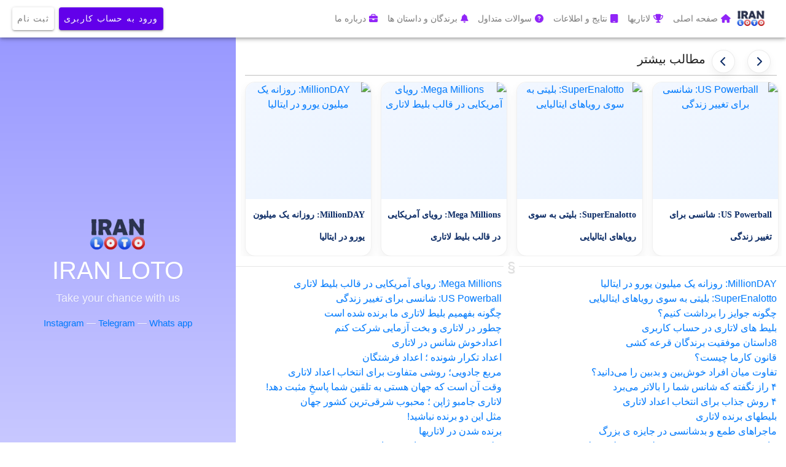

--- FILE ---
content_type: text/html; charset=UTF-8
request_url: https://theloto.org/WinnersAndStories/index.php?article=%EF%BF%BD%EF%BF%BD%EF%BF%BD%EF%BF%BD%EF%BF%BD%EF%BF%BD%EF%BF%BD%EF%BF%BD%EF%BF%BD%EF%BF%BD%EF%BF%BD%EF%BF%BD%EF%BF%BD%EF%BF%BD%EF%BF%BD%EF%BF%BD%20%EF%BF%BD%EF%BF%BD%EF%BF%BD%EF%BF%BD%EF%BF%BD%EF%BF%BD%20%EF%BF%BD%EF%BF%BD%20%EF%BF%BD%EF%BF%BD%EF%BF%BD%EF%BF%BD%EF%BF%BD%EF%BF%BD%EF%BF%BD%EF%BF%BD%EF%BF%BD%EF%BF%BD%EF%BF%BD%EF%BF%BD%EF%BF%BD%EF%BF%BD%20%EF%BF%BD%EF%BF%BD%EF%BF%BD%EF%BF%BD%20%EF%BF%BD%EF%BF%BD%EF%BF%BD%EF%BF%BD%EF%BF%BD%EF%BF%BD%EF%BF%BD%EF%BF%BD%EF%BF%BD%EF%BF%BD%20%EF%BF%BD%EF%BF%BD%20%EF%BF%BD%EF%BF%BD%EF%BF%BD%EF%BF%BD%EF%BF%BD%EF%BF%BD%EF%BF%BD%EF%BF%BD
body_size: 47081
content:

<!DOCTYPE html>
<html lang="en">
<head>
<meta charset="utf-8">
<meta http-equiv="Content-Type" content="text/html; charset=utf-8" />
<meta http-equiv="Content-Script-Type" content="text/javascript" />
<meta http-equiv="Content-Style-Type" content="text/css" />
<meta name="apple-mobile-web-app-capable" content="yes" />
<meta name="mobile-web-app-capable" content="yes" />
<meta name="format-detection" content="telephone=no" />
<meta http-equiv="X-UA-Compatible" content="IE=edge">
<meta name="viewport" content="width=device-width, initial-scale=1">
<meta name="keywords" content="lottery online, lottery tickets, online lottery, lottery ticket, lottery, لاتاری, سایتهای لاتاری, خرید بلیط لاتاری, خرید بلیط لاتاری, بخت آزمایی, мировые лотереи онлайн
lotter, buy lottery tickets online,شرکت در مسابقه بخت ازمایی امریکا,lottochi,lotto chi,lotto,lottochi.uk,lottochi.com,lottochi.co.uk,لوتوچی داریم,در لوتوچی هست,لوتوچی" />
<meta name="description" content="در لاتاری و بخت آزمایی های معتبر دنیا شرکت کنید و برنده هزاران و میلیون ها دلار باشید . به راحتی آنلاین بلیط معتبر ترین لاتاریهای دنیا را خریداری کنید شرکت در مسابقه بخت ازمایی امریکا" />


<meta name="robots" content="max-snippet:-1, max-image-preview:large, max-video-preview:-1"/>
<link rel="canonical" href="https://theloto.org" />
<meta property="og:locale" content="fa_IR" />
<meta property="og:type" content="website" />
<meta property="og:title" content="ایران لاتر - خرید بلیط لاتاری و بخت آزمایی از سرتاسر دنیا" />
<meta property="og:description" content="در لاتاری و بخت آزمایی های معتبر دنیا شرکت کنید و برنده هزاران و میلیون ها دلار باشید . به راحتی آنلاین بلیط معتبر ترین لاتاریهای دنیا را خریداری کنید شرکت در مسابقه بخت ازمایی امریکا" />
<meta property="og:url" content="https://theloto.org" />
<meta property="og:site_name" content="ایران لاتر" />
<meta property="og:image" content="https://theloto.org/img/logo/Header_Logo.png" />
<meta name="twitter:card" content="summary_large_image" />
<meta name="twitter:description" content="در لاتاری و بخت آزمایی های معتبر دنیا شرکت کنید و برنده هزاران و میلیون ها دلار باشید . به راحتی آنلاین بلیط معتبر ترین لاتاریهای دنیا را خریداری کنید شرکت در مسابقه بخت ازمایی امریکا" />
<meta name="twitter:title" content="ایران لاتر - خرید بلیط لاتاری و بخت آزمایی از سرتاسر دنیا" />
<meta name="twitter:image" content="https://theloto.org/img/logo/Header_Logo.png" />

<meta property="DC.Title" content="ایران لاتر - خرید بلیط لاتاری و بخت آزمایی از سرتاسر دنیا" />
<meta property="DC.description" content="در لاتاری و بخت آزمایی های معتبر دنیا شرکت کنید و برنده هزاران و میلیون ها دلار باشید . به راحتی آنلاین بلیط معتبر ترین لاتاریهای دنیا را خریداری کنید شرکت در مسابقه بخت ازمایی امریکا" />
<meta property="DC.keywords" content="لاتاری,بخت آزمایی,خرید بلیط لاتاری,شرکت در مسابقه بخت ازمایی امریکا,lottochi,lotto chi,lotto,lottochi.uk,lottochi.com,lottochi.co.uk,لوتوچی داریم,در لوتوچی هست,لوتوچی" />

 <link rel="alternate" hreflang="fa" href="https://www.theloto.co/" /><link rel="alternate" hreflang="fa" href="https://www.theloto.uk/" /><link rel="alternate" hreflang="fa" href="https://www.theloto.co.uk/" /><link rel="alternate" hreflang="fa" href="https://www.theloto.net/" /><link rel="icon" href="https://theloto.org/img/logo/Header_Logo.png" type="image/gif" sizes="16x16">

<link rel="apple-touch-icon" sizes="57x57" href="https://theloto.org/img/fav/apple-icon-57x57.png">
<link rel="apple-touch-icon" sizes="60x60" href="https://theloto.org/img/fav/apple-icon-60x60.png">
<link rel="apple-touch-icon" sizes="72x72" href="https://theloto.org/img/fav/apple-icon-72x72.png">
<link rel="apple-touch-icon" sizes="76x76" href="https://theloto.org/img/fav/apple-icon-76x76.png">
<link rel="apple-touch-icon" sizes="114x114" href="https://theloto.org/img/fav/apple-icon-114x114.png">
<link rel="apple-touch-icon" sizes="120x120" href="https://theloto.org/img/fav/apple-icon-120x120.png">
<link rel="apple-touch-icon" sizes="144x144" href="https://theloto.org/img/fav/apple-icon-144x144.png">
<link rel="apple-touch-icon" sizes="152x152" href="https://theloto.org/img/fav/apple-icon-152x152.png">
<link rel="apple-touch-icon" sizes="180x180" href="https://theloto.org/img/fav/apple-icon-180x180.png">
<link rel="icon" type="image/png" sizes="192x192"  href="https://theloto.org/img/fav/android-icon-192x192.png">
<link rel="icon" type="image/png" sizes="32x32" href="https://theloto.org/img/fav/favicon-32x32.png">
<link rel="icon" type="image/png" sizes="96x96" href="https://theloto.org/img/fav/favicon-96x96.png">
<link rel="icon" type="image/png" sizes="16x16" href="https://theloto.org/img/fav/favicon-16x16.png">
<link rel="manifest" href="https://theloto.org/img/fav/manifest.json">
<meta name="msapplication-TileColor" content="#ffffff">
<meta name="msapplication-TileImage" content="https://theloto.org/img/fav/ms-icon-144x144.png">
<meta name="theme-color" content="#ffffff">
<title>IRAN LOTO | ���������������� ������ �� �������������� ���� ���������� �� ��������</title><link rel="stylesheet" href="../Css/sweetalert.css">
<link rel='stylesheet' href='https://fonts.googleapis.com/css?family=Material+Icons|Material+Icons+Outlined'>
<link rel='stylesheet' href='https://cdnjs.cloudflare.com/ajax/libs/twitter-bootstrap/4.3.1/css/bootstrap.min.css'>
<link rel="stylesheet" href="https://use.fontawesome.com/releases/v5.7.0/css/all.css" integrity="sha384-lZN37f5QGtY3VHgisS14W3ExzMWZxybE1SJSEsQp9S+oqd12jhcu+A56Ebc1zFSJ" crossorigin="anonymous">
<link rel="stylesheet" href="https://cdnjs.cloudflare.com/ajax/libs/font-awesome/6.2.0/css/all.min.css" integrity="sha512-xh6O/CkQoPOWDdYTDqeRdPCVd1SpvCA9XXcUnZS2FmJNp1coAFzvtCN9BmamE+4aHK8yyUHUSCcJHgXloTyT2A==" crossorigin="anonymous" referrerpolicy="no-referrer" />
<script src="//cdn.jsdelivr.net/npm/afterglowplayer@1.x"></script>
<script src="../Js/jquery.min.js"></script>
<script src='https://cdnjs.cloudflare.com/ajax/libs/gsap/latest/TweenMax.min.js'></script>
<script src="https://code.jquery.com/jquery-3.1.0.js" ></script>
<script src="https://cdn.jsdelivr.net/npm/sweetalert2@9"></script>
<link rel="stylesheet" href="https://cdnjs.cloudflare.com/ajax/libs/limonte-sweetalert2/7.33.1/sweetalert2.css" integrity="sha512-3QG6i4RNIYVKJ4nysdP4qo87uoO+vmEzGcEgN68abTpg2usKfuwvaYU+sk08z8k09a0vwflzwyR6agXZ+wgfLA==" crossorigin="anonymous" />
<link rel="stylesheet" href="https://cdnjs.cloudflare.com/ajax/libs/limonte-sweetalert2/7.33.1/sweetalert2.min.css" integrity="sha512-LhZScx/m/WBAAHyiPnM+5hcsmCMjDDOgOqoT9wyIcs/QUPm6YxVNGZjQG5iP8dhWMWQAcUUTE3BkshtrlGbv2Q==" crossorigin="anonymous" />


<script type="text/javascript">
window.$crisp=[];
window.CRISP_WEBSITE_ID="569596e8-f460-4f1b-90e6-f9310bc25b55";
(function(){
    d=document;s=d.createElement("script");
    s.src="https://client.crisp.chat/l.js";
    s.async=1;
    d.getElementsByTagName("head")[0].appendChild(s);
})();

// Properly escaping data to safely output into JavaScript
$crisp.push(["set", "user:email", [""]]);
$crisp.push(["set", "user:phone", [""]]);
$crisp.push(["set", "user:nickname", [""]]);
$crisp.push(["set", "user:avatar", ["https://theloto.net"]]);
// Be careful about exposing sensitive data. Don't send passwords to the client side.
$crisp.push(["set", "session:data", [
    ["ID", ""],
    ["Balance", "0"],
    ["Status", "Not Active"],
    ["Verification", "No"],
    ["DirectPay", "No"]
]]);
</script>
     <script type="text/javascript">
        //  window['cvp_website_code'] ="46ubupzy4yag7cfb";
        //  window['cvp_website_name']="iran lotter";
        //  window['cvp_extra'] ={
        //   email:"",
        //   name:"",
        //   phone:"",
        //   Id: "",
        //   avatar:"https://theloto.net",
        //   verification:"No",
        //   direct:"No",
        //   status:"Not Active",
        //   balance:"0",
        //   tags:[]
        //  }
     </script>
     <!--<script type="module" crossorigin src="https://cvpchat.org/newClient/assets/cvpchat.js"></script>-->
     <!--<link rel="stylesheet" href="https://cvpchat.org/newClient/assets/cvpchat.css">-->


<style>

* {
  margin: 0;
  padding: 0;
}

body {
  font-family: tahoma;
  font-weight: 400;
  line-height: 1.4;
  font-size: 115%;
  -webkit-font-smoothing: antialiased;

}

.wrap {
  height: 100%;
}

.left {
  position: fixed;
  width: 30%;
  height: 100%;
  min-height: 150px;
  float: left;
  background: linear-gradient(to bottom, #9999ff 0%, #ccccff 100%);
  text-align: center;
  color: #ffffff;
}
.left header {
  margin-top: 75%;
}
.left h1 {
  font-family: verdana, sans-serif;
}
.left p {
  font-size: 80%;
  color: rgba(255, 255, 255, 0.8);
}
.left a {

}
.left a:hover {

}

.right {
  position: relative;
  width: 70%;
  height: 100%;
  float: right;
  background-color: #ffffff;
}
.right article {
  padding: 5%;
}
.right article h2 {
  font-family: verdana, sans-serif;
  border-bottom: 1px solid #eee;
  margin-bottom: 20px;
}
.right article .date {
  text-transform: uppercase;
  font-size: 60%;
  padding-bottom: 15px;
}
.right article span {

}
.right article p {
  padding: 10px 0 10px 0;
}
.right article img {
  padding: 5px;
}
.right .tags {
  font-family: verdana, sans-serif;
  color: #fff;
  text-transform: uppercase;
  font-size: 60%;
}
.right .tags li {
  background-color: tomato;
  text-align: justify;
  display: inline-block;
  list-style: none;
  margin: 5px 5px 0 0;
  padding: 5px;
  box-shadow: 1px 1px 1px #ad1a00;
}
.right .tags li:hover {
  background-color: #555;
  box-shadow: 1px 1px 1px #090909;
  cursor: default;
}

.float-left {
  float: left;
}

.float-right {
  float: right;
}

img {
  max-width: 100%;
}

a {

}
a:hover {

}

hr {
  padding: 0;
  border: none;
  border-top: medium double #ddd;
  color: #ddd;
  text-align: center;
}

hr:after {
  content: "§";
  display: inline-block;
  position: relative;
  top: -0.7em;
  font-size: 1.5em;
  padding: 0 0.25em;
  background: #ffffff;
}

footer {
  color: rgba(0, 0, 0, 0.5);
  text-align: center;
  padding-top: 20px;
}
footer p {
  font-size: 70%;
  padding: 10px;
}

@media screen and (max-width: 768px) {
  .left {
    float: none;
    position: relative !important;
    width: 100%;
    min-height: 150px;
  }
  .left header {
    margin-top: 0px;
    padding-top: 20px;

  }

  .right {
    float: none;
    position: relative !important;
    width: 100%;
    font-size: 95%;
  }
}
@media screen and (max-width: 480px) {
  .right article h2 {
    font-size: 105%;
  }
  .right article p {
    font-size: 85%;
  }

  .float-left, .float-right {
    float: none;
  }
  .hhh{
    margin-top: 200px;
  }

}

  </style>

<script>
  window.console = window.console || function(t) {};
</script>
<script>
  if (document.location.search.match(/type=embed/gi)) {
    window.parent.postMessage("resize", "*");
  }
</script>

</head>
<body >

    <link rel='stylesheet' href='https://stackpath.bootstrapcdn.com/bootstrap/4.4.1/css/bootstrap.min.css'>
<link rel='stylesheet' href='https://fonts.googleapis.com/css?family=Material+Icons|Material+Icons+Outlined'>
<style>
/* ----------- IMPORTANT ----------- */
/* ----------- ICONS ----------- */
i.material-icons,
i.material-icons-outlined {
  vertical-align: middle;
  display: inline-flex;
}

/* ----------- NAVBAR ----------- */
.navbar {
  background-color: #fff !important;
  transition: all 0.3s cubic-bezier(0.25, 0.8, 0.25, 1);
  font-weight: 500;
  font-size: 14px;
  /* 4dp */
  box-shadow: 0px 2px 4px -1px rgba(0, 0, 0, 0.2),
    0px 4px 5px 0px rgba(0, 0, 0, 0.14), 0px 1px 10px 0px rgba(0, 0, 0, 0.12);
}

/* ----------- DROPDOWN MENU ----------- */
.dropdown-menu-container {
  position: fixed;
  padding: 10px;
  width: 400px;
  top: 50px;
  height: auto;
  /* overflow-y: scroll; */
  z-index: 1000;
  text-transform: none !important;
  background-color: #ffffff;
  border-radius: 8px;
  /* 8dp */
  box-shadow: 0px 5px 5px -3px rgba(0, 0, 0, 0.2),
    0px 8px 10px 1px rgba(0, 0, 0, 0.14), 0px 3px 14px 2px rgba(0, 0, 0, 0.12);
}

.menu-header {
  padding: 10px;
  background-color: #ffffff;
  color: #6200ea;
  border-radius: 4px;
  border-bottom: 1px solid #eeeeee;
  font-family: "Poppins", sans-serif;
  font-size: 16px;
  font-weight: bold;
  margin-bottom: 5px;
}

.menu-content {
  padding: 10px;
  border-bottom: 1px solid #eeeeee;
}

.menu-content:hover {
  border-radius: 4px;
  background-color: #eeeeee;
}

.menu-title {
  font-weight: bold;
  color: #0a00b6;
}
.menu-subtitle {
  font-weight: normal;
  color: #555555;
  /* white-space: nowrap;
    width: 100%;
    overflow: hidden;
    text-overflow: ellipsis;  */
}
.menu-footer {
  margin-top: 10px;
  padding: 10px;
  background-color: #ebe4f5;
  border-radius: 4px;
  font-weight: bold;
  text-align: center;
}
/* ----------- EXTRAS ----------- */
/* ----------- BUTTONS ----------- */
.btn {
  padding: 8px;
  margin: 4px;
  font-weight: 500;
  font-size: 14px;
  letter-spacing: 0.0892857143em;
  background-color: #ffffff;
  color: #000000;
  border-radius: 4px;
  border-style: none;
  text-transform: uppercase;
  /* 2dp */
  box-shadow: 0px 1px 5px 0px rgba(0, 0, 0, 0.2),
    0px 2px 2px 0px rgba(0, 0, 0, 0.14), 0px 3px 1px -2px rgba(0, 0, 0, 0.12);
  transition: all 0.3s cubic-bezier(0.25, 0.8, 0.25, 1);
  /*display: inline-flex;*/
  vertical-align: middle;
  align-items: center;
  justify-content: center;
}
.btn:hover {
  /* 4dp */
  box-shadow: 0px 2px 4px -1px rgba(0, 0, 0, 0.2),
    0px 4px 5px 0px rgba(0, 0, 0, 0.14), 0px 1px 10px 0px rgba(0, 0, 0, 0.12);
}
.btn-sm {
  padding: 0.15rem 0.5rem !important;
  font-size: 0.875rem !important;
  line-height: 1.5 !important;
  border-radius: 0.2rem !important;
  margin: 1px !important;
}
/* ----------- PRIMARY BUTTON ----------- */
.btn-primary {
  background-color: #6200ea ;
  color: #ffffff !important;
  border: none ;
}
.btn-primary:hover {
  background-color: #5300e8;
  color: #ffffff;
}
.btn-primary:focus,
.btn-primary:active {
  background-color: #3d00e0 !important;
  color: #ffffff !important;
}
.btn-link {
  background-color: #ffffff;
  color: #6200ea !important;
  border: none !important;
  box-shadow: none !important;
}
.btn-link:hover {
  background-color: #ffffff;
  color: #6200ea;
}
.btn-link:focus,
.btn-link:active {
  background-color: #ffffff !important;
  color: #6200ea !important;
}
/* ----------- ANIMATIONS ----------- */
.animate {
  animation-duration: 0.2s;
  -webkit-animation-duration: 0.2s;
  animation-fill-mode: both;
  -webkit-animation-fill-mode: both;
}
.animate-md {
  animation-duration: 1s;
  -webkit-animation-duration: 1s;
  animation-fill-mode: both;
  -webkit-animation-fill-mode: both;
}

@keyframes slideIn {
  0% {
    transform: translateY(1rem);
    opacity: 0;
  }

  100% {
    transform: translateY(0rem);
    opacity: 1;
  }

  0% {
    transform: translateY(1rem);
    opacity: 0;
  }
}

@-webkit-keyframes slideIn {
  0% {
    -webkit-transform: transform;
    -webkit-opacity: 0;
  }

  100% {
    -webkit-transform: translateY(0);
    -webkit-opacity: 1;
  }

  0% {
    -webkit-transform: translateY(1rem);
    -webkit-opacity: 0;
  }
}
.slideIn {
  -webkit-animation-name: slideIn;
  animation-name: slideIn;
}
/* ----------- MEDIA QUERIES ----------- */
@media screen and (max-width: 600px) {
  .dropdown-menu-container {
    margin-left: -15px;
    margin-top: -50px;
    width: 100%;
    height: 100%;
  }
}
</style>
<script>
  window.console = window.console || function(t) {};
</script>
<script>
  if (document.location.search.match(/type=embed/gi)) {
    window.parent.postMessage("resize", "*");
  }
</script>
<!-- NAVBAR -->
<nav  class="navbar navbar-expand-md navbar-light sticky-top" style="direction:rtl;">
  <a class="navbar-brand" href="../index.php">
    <img src="../img/logo/Header_Logo.png" alt="ایران لاتر ، خرید بلیظ بخت آزمایی و لاتاری" width="50px">
  </a>
  <button class="navbar-toggler" type="button" id="navBtn" data-toggle="collapse" data-target="#navbarNav" aria-controls="navbarNav"
    aria-expanded="false" aria-label="Toggle navigation">
    <span><i class="material-icons">menu</i></span>
  </button>
  <div class="collapse navbar-collapse" id="navbarNav">
    <ul class="navbar-nav mr-auto" style="margin-left: auto;margin-right: 0px!important;text-align:right;padding-right:0px">
      <li class="nav-item">
        <a class="nav-link" href="../index.php"><i style="color:#9125F8;margin-left:5px" class="fa fa-home" aria-hidden="true"></i>صفحه اصلی <span class="sr-only"></span></a>
      </li>
      <div>
                <div class="dropdown-menu-container d-none animate slideIn" style="text-align:right;left:0px;right:0px;margin-left:auto;px;">
          <div class="menu-header">
            <div class="row">
              <div class="col-6" style="font-family:tahoma">
                حساب کاربری
              </div>
              <div class="col-6 text-right" style="text-align: left !important;">
                <button id="close-menu" class="btn btn-danger">
                  <i class="material-icons" style="font-family:tahoma;font-size:12px"><i class="fa fa-times" aria-hidden="true"></i></i>
                </button>
              </div>
            </div>
          </div>
          <div class="menu-content" ><a href="../client">
            <div class="row">
              <div class="col-3 text-md-center">
                <span class="iconify" data-icon="ic:twotone-people-alt" data-inline="false"
                  style="font-size: 44px; color: #6200ea;"></span>
              </div>
              <div class="col-9">
                <div class="menu-title text-poppins">
                  صفحه من
                </div>
                <div class="menu-subtitle">
                  مشاهده لیست بلیط ها و نتایج بلیط های شما
                </div>
              </div>
            </div></a>
          </div>
          <div class="menu-content"><a href="../client/account">
            <div class="row">
              <div class="col-3 text-md-center">
                <span class="iconify" data-icon="ic:twotone-credit-card" data-inline="false"
                  style="font-size: 44px; color: #6200ea;"></span>
              </div>
              <div class="col-9">
                <div class="menu-title text-poppins">
                  حسابداری
                </div>
                <div class="menu-subtitle">
                  امکان افزایش موجودی ، برداشت از موجودی و ریز تراکنش ها را می توانید در این صفحه ببینید
                </div>
              </div>
            </div></a>
          </div>
          <div class="menu-content"><a href="../client/support">
            <div class="row">
              <div class="col-3 text-md-center">
                <span class="iconify" data-icon="ic:twotone-dashboard" data-inline="false"
                  style="font-size: 44px; color: #6200ea;"></span>
              </div>
              <div class="col-9">
                <div class="menu-title text-poppins">
                  تیکت پشتیبانی
                </div>
                <div class="menu-subtitle">
                  ارسال تیکت پشتیبانی و لیست تیکت های ارسالی را می توانید در این صفحه انجام دهید
                </div>
              </div>
            </div></a>
          </div>
          <div class="menu-content"><a href="../client/profile">
            <div class="row">
              <div class="col-3 text-md-center">
                <span class="iconify" data-icon="ic:twotone-settings" data-inline="false"
                  style="font-size: 44px; color: #6200ea;"></span>
              </div>
              <div class="col-9">
                <div class="menu-title text-poppins">
                  تنظیمات حساب کاربری
                </div>
                <div class="menu-subtitle">
                  تغییر مشخصات حساب کاربری ، بارگزاری مدارک شناسایی و تغییر رمز عبور در این صفحه انجام میشود
                </div>
              </div>
            </div></a>
          </div>
        </div>
      </div>
      <li class="nav-item">
        <a class="nav-link" href="../index.php?all=true"><i style="color:#9125F8;margin-left:5px" class="fa fa-trophy" aria-hidden="true"></i>لاتاریها<span class="sr-only"></span></a>
      </li>
      <li class="nav-item">
        <a class="nav-link" href="../Results"><i style="color:#9125F8;margin-left:5px" class="fa fa-tablet" aria-hidden="true"></i>نتایج و اطلاعات<span class="sr-only"></span></a>
      </li>
      <li class="nav-item">
        <a class="nav-link" href="../Support"><i style="color:#9125F8;margin-left:5px" class="fa fa-question-circle" aria-hidden="true"></i>سوالات متداول<span class="sr-only"></span></a>
      </li>
      <li class="nav-item">
        <a class="nav-link" href="../WinnersAndStories"><i style="color:#9125F8;margin-left:5px" class="fa fa-bell" aria-hidden="true"></i>برندگان و داستان ها<span class="sr-only"></span></a>
      </li>
      <li class="nav-item">
        <a class="nav-link" href="../AboutUs"><i style="color:#9125F8;margin-left:5px" class="fa fa-briefcase" aria-hidden="true"></i>درباره ما<span class="sr-only"></span></a>
      </li>
    </ul>
  <ul class="navbar-nav ml-auto" style="margin-left: 0px !important;padding-right:0px">
    <li class="nav-item">
      <a href="../client/sign" class="nav-link btn btn-primary">ورود به حساب کاربری
      </a>
    </li>
    <li class="nav-item">
      <a href="../client/signup" class="nav-link btn">ثبت نام
      </a>
    </li>
  </ul>
    </div>
</nav>
<script src="https://code.iconify.design/1/1.0.3/iconify.min.js"></script>
<script src='https://cdn.jsdelivr.net/npm/popper.js@1.16.0/dist/umd/popper.min.js'></script>
<script src='https://stackpath.bootstrapcdn.com/bootstrap/4.4.1/js/bootstrap.min.js'></script>
<script id="rendered-js">
$("#menu").click(function () {
  $(".dropdown-menu-container").toggleClass("d-none");
  console.log("Hola");
});
$("#close-menu").click(function () {
  $(".dropdown-menu-container").toggleClass("d-none");
});
</script>

<div class="left" >
<header >
  <div class="hhh">
<img src="../img/logo/Header_Logo.png" style="width:100px">
<h1>IRAN LOTO</h1>
<p style="font-size:18px">Take your chance with us</p>
<p style="font-size:15px"><a href="https://instagram.com/iran.lotto">Instagram</a> &mdash; <a href="https://t.me/thelotto">Telegram</a> &mdash; <a href="https://wa.me/905393647992?text=%D8%B3%D9%84%D8%A7%D9%85%20.%20%D8%A7%DB%8C%D8%B1%D8%A7%D9%86%20%D9%84%D8%A7%D8%AA%D8%B1">Whats app</a></p>
</div>
</header>
</div>
<div class="right" style="margin-top:10px">
<div id="matn" class="" hidden style="direction:rtl">
  <article id='30'><h2 style='text-align:right;font-family:tahoma;'>MillionDAY: روزانه یک میلیون یورو در ایتالیا</h2><p class='date' style='direction:rtl'>2 سال پیش<span></span></p><img class='float-right' style='width:200px;' src='https://theloto.co/panel/Upload/241804italy-millionday-jackpot-winners.jpg' title='MillionDAY: روزانه یک میلیون یورو در ایتالیا'><div style='text-align:justify'><p>در سرزمینی که هر کوچه و خیابان آن بوی تاریخ می&zwnj;دهد، MillionDAY برای ایتالیایی&zwnj;ها و علاقمندان به لاتاری در سرتاسر جهان فرصتی است تا روزانه برای برنده شدن یک میلیون یورو شانس خود را امتحان کنند. این بازی که از سال 2018 به جمع لاتاری&zwnj;های مطرح ایتالیا پیوسته، به سرعت محبوبیت خود را بین مردم و علاقمندان به لاتاری افزایش داده است.</p>
<p>ساختار بازی MillionDAY ساده است: شرکت&zwnj;کنندگان با انتخاب پنج شماره از بین 1 تا 55، هر روز در قرعه&zwnj;کشی شرکت می&zwnj;کنند و در صورتی که تمام اعداد انتخابی آنها با اعداد برنده مطابقت داشته باشد، جایزه&zwnj;ای به مبلغ یک میلیون یورو به آنها تعلق می&zwnj;گیرد.</p>
<p>در این مدت کوتاه، MillionDAY داستان&zwnj;هایی را خلق کرده که بسیاری از آنها نمایانگر تاثیر مثبت برنده شدن بر زندگی افراد و جوامع آنها هستند. این داستان&zwnj;ها نه تنها از شادی و هیجان برندگان سخن می&zwnj;گویند بلکه نشان دهنده چگونگی به کارگیری این برکت ناگهانی برای اهداف خیرخواهانه و سرمایه&zwnj;گذاری&zwnj;های مولد است.</p>
<p>هرچند MillionDAY یک بازی مختص ایتالیا است، امروزه با گسترش دسترسی آنلاین، علاقمندان در سراسر جهان می&zwnj;توانند از طریق سایت&zwnj;هایی مانند ایران لاتر به جمع شرکت&zwnj;کنندگان این بازی پیوسته و هر روز برای جایزه یک میلیون یورویی تلاش کنند.</p>
<p>MillionDAY بیش از یک لاتاری است، یک وعده روزانه برای تحقق رویاها و تغییر دادن زندگی&zwnj;ها می&zwnj;باشد. با خرید بلیط از <a href="../" target="_new">ایران لاتر</a>، شما نیز می&zwnj;توانید در این تجربه هیجان&zwnj;انگیز شرکت کنید و شاید بلیط شما به عنوان برنده بعدی MillionDAY درخشش یابد.</p></div><div class='tags' style='font-family:tahoma;font-size:12px'><ul><li>لاتاری</li><li>بخت آزمایی</li><li>بلیط</li><li>قرعه کشی</li></ul></div></article>
</div>
<div class="" style="direction:rtl">
  
</div>
<style media="screen">
/* Slick Slider Css Ruls */

.slick-slider {
position: relative;
display: block;
-webkit-user-select: none;
-moz-user-select: none;
-ms-user-select: none;
user-select: none;
-webkit-touch-callout: none;
-khtml-user-select: none;
-ms-touch-action: pan-y;
touch-action: pan-y;
-webkit-tap-highlight-color: transparent
}

.slick-list {
position: relative;
display: block;
overflow: hidden;
margin: 0;
padding: 0
}

.slick-list:focus {
outline: none
}

.slick-list.dragging {
cursor: hand
}

.slick-slider .slick-track,
.slick-slider .slick-list {
-webkit-transform: translate3d(0, 0, 0);
-ms-transform: translate3d(0, 0, 0);
transform: translate3d(0, 0, 0)
}

.slick-track {
position: relative;
top: 0;
left: 0;
display: block
}

.slick-track:before,
.slick-track:after {
display: table;
content: ''
}

.slick-track:after {
clear: both
}

.slick-loading .slick-track {
visibility: hidden
}

.slick-slide {
display: none;
float: left;

min-height: 1px
}

.slick-slide.dragging img {
pointer-events: none
}

.slick-initialized .slick-slide {
display: block
}

.slick-loading .slick-slide {
visibility: hidden
}

.slick-vertical .slick-slide {
display: block;
height: auto;
border: 1px solid transparent
}

.img-fill {
width: 100%;
display: block;
overflow: hidden;
position: relative;
text-align: center
}

.img-fill img {
height: 100%;
min-width: 100%;
position: relative;
display: inline-block;
max-width: none
}
/* Slider Theme Style */

.Container {
padding: 0 15px;
}

.Container:after,
.Container .Head:after {
content: '';
display: block;
clear: both;
}

.Container .Head {
font: 20px/50px NeoSansR;
color: #222;
height: 52px;
over-flow: hidden;
border-bottom:1px solid rgba(0,0,0,.25);
}

.Container .Head .Arrows {
float: right;
}

.Container .Head .Slick-Next,
.Container .Head .Slick-Prev {
display: inline-block;
width: 38px;
height: 38px;
margin-top: 6px;
background: #2b2b2b;
color: #FFF;
margin-left: 5px;
cursor: pointer;
font: 18px/36px FontAwesome;
text-align: center;
transition: all 0.5s;
}

.Container .Head .Slick-Next:hover,
.Container .Head .Slick-Prev:hover {
background: #33687a;
}

.Container .Head .Slick-Next:before {
content: '\f105'
}

.Container .Head .Slick-Prev:before {
content: '\f104'
}

.SlickCarousel {
margin: 0 -7.5px;
margin-top: 10px;
}

.ProductBlock {
padding: 0 7.5px;
}

.ProductBlock .img-fill {
height: 200px;
}

.ProductBlock h3 {
font: 15px/36px RalewayR;
color: #393939;
margin-top: 5px;
text-align: center;
border: 1px solid rgba(0, 0, 0, .25);
}

*,
*:before,
*:after {
-webkit-box-sizing: border-box;
box-sizing: border-box;
-webkit-font-smoothing: antialiased;
-moz-osx-font-smoothing: grayscale;
text-shadow: 1px 1px 1px rgba(0, 0, 0, 0.04);
}
</style>
<div class="Container">
  <h3 style="text-align:right;font-family:tahoma" class="Head">مطالب بیشتر<span class="Arrows"></span></h3>
  <!-- Carousel Container -->
  <div class="SlickCarousel">
    <!-- Item -->
    
        <div class="ProductBlock" style="direction:rtl">
        <a href="https://theloto.org/WinnersAndStories/index.php?article=MillionDAY%3A+%D8%B1%D9%88%D8%B2%D8%A7%D9%86%D9%87+%DB%8C%DA%A9+%D9%85%DB%8C%D9%84%DB%8C%D9%88%D9%86+%DB%8C%D9%88%D8%B1%D9%88+%D8%AF%D8%B1+%D8%A7%DB%8C%D8%AA%D8%A7%D9%84%DB%8C%D8%A7"><div class="Content">
            <div class="img-fill">
              <img src="https://theloto.co/panel/Upload/241804italy-millionday-jackpot-winners.jpg" alt="MillionDAY: روزانه یک میلیون یورو در ایتالیا">
            </div>
            <h3 style="font-family:tahoma">MillionDAY: روزانه یک میلیون یورو در ایتالیا</h3>
          </div>
        </a></div>
        
        <div class="ProductBlock" style="direction:rtl">
        <a href="https://theloto.org/WinnersAndStories/index.php?article=Mega+Millions%3A+%D8%B1%D9%88%DB%8C%D8%A7%DB%8C+%D8%A2%D9%85%D8%B1%DB%8C%DA%A9%D8%A7%DB%8C%DB%8C+%D8%AF%D8%B1+%D9%82%D8%A7%D9%84%D8%A8+%D8%A8%D9%84%DB%8C%D8%B7+%D9%84%D8%A7%D8%AA%D8%A7%D8%B1%DB%8C"><div class="Content">
            <div class="img-fill">
              <img src="https://theloto.co/panel/Upload/958717mega-millions.png" alt="Mega Millions: رویای آمریکایی در قالب بلیط لاتاری">
            </div>
            <h3 style="font-family:tahoma">Mega Millions: رویای آمریکایی در قالب بلیط لاتاری</h3>
          </div>
        </a></div>
        
        <div class="ProductBlock" style="direction:rtl">
        <a href="https://theloto.org/WinnersAndStories/index.php?article=SuperEnalotto%3A+%D8%A8%D9%84%DB%8C%D8%AA%DB%8C+%D8%A8%D9%87+%D8%B3%D9%88%DB%8C+%D8%B1%D9%88%DB%8C%D8%A7%D9%87%D8%A7%DB%8C+%D8%A7%DB%8C%D8%AA%D8%A7%D9%84%DB%8C%D8%A7%DB%8C%DB%8C"><div class="Content">
            <div class="img-fill">
              <img src="https://theloto.co/panel/Upload/325076super-enalotto.jpg" alt="SuperEnalotto: بلیتی به سوی رویاهای ایتالیایی">
            </div>
            <h3 style="font-family:tahoma">SuperEnalotto: بلیتی به سوی رویاهای ایتالیایی</h3>
          </div>
        </a></div>
        
        <div class="ProductBlock" style="direction:rtl">
        <a href="https://theloto.org/WinnersAndStories/index.php?article=US+Powerball%3A+%D8%B4%D8%A7%D9%86%D8%B3%DB%8C+%D8%A8%D8%B1%D8%A7%DB%8C+%D8%AA%D8%BA%DB%8C%DB%8C%D8%B1+%D8%B2%D9%86%D8%AF%DA%AF%DB%8C"><div class="Content">
            <div class="img-fill">
              <img src="https://theloto.co/panel/Upload/817877us-power-main-image.jpg" alt="US Powerball: شانسی برای تغییر زندگی">
            </div>
            <h3 style="font-family:tahoma">US Powerball: شانسی برای تغییر زندگی</h3>
          </div>
        </a></div>
        
        <div class="ProductBlock" style="direction:rtl">
        <a href="https://theloto.org/WinnersAndStories/index.php?article=%DA%86%DA%AF%D9%88%D9%86%D9%87+%D8%AC%D9%88%D8%A7%DB%8C%D8%B2+%D8%B1%D8%A7+%D8%A8%D8%B1%D8%AF%D8%A7%D8%B4%D8%AA+%DA%A9%D9%86%DB%8C%D9%85%D8%9F"><div class="Content">
            <div class="img-fill">
              <img src="https://theloto.co/BackOffice/Functions/Upload/83031320.webp" alt="چگونه جوایز را برداشت کنیم؟">
            </div>
            <h3 style="font-family:tahoma">چگونه جوایز را برداشت کنیم؟</h3>
          </div>
        </a></div>
        
        <div class="ProductBlock" style="direction:rtl">
        <a href="https://theloto.org/WinnersAndStories/index.php?article=%DA%86%DA%AF%D9%88%D9%86%D9%87+%D8%A8%D9%81%D9%87%D9%85%DB%8C%D9%85+%D8%A8%D9%84%DB%8C%D8%B7+%D9%84%D8%A7%D8%AA%D8%A7%D8%B1%DB%8C+%D9%85%D8%A7+%D8%A8%D8%B1%D9%86%D8%AF%D9%87+%D8%B4%D8%AF%D9%87+%D8%A7%D8%B3%D8%AA"><div class="Content">
            <div class="img-fill">
              <img src="https://theloto.co/BackOffice/Functions/Upload/92674217.webp" alt="چگونه بفهمیم بلیط لاتاری ما برنده شده است">
            </div>
            <h3 style="font-family:tahoma">چگونه بفهمیم بلیط لاتاری ما برنده شده است</h3>
          </div>
        </a></div>
        
        <div class="ProductBlock" style="direction:rtl">
        <a href="https://theloto.org/WinnersAndStories/index.php?article=%D8%A8%D9%84%DB%8C%D8%B7+%D9%87%D8%A7%DB%8C+%D9%84%D8%A7%D8%AA%D8%A7%D8%B1%DB%8C+%D8%AF%D8%B1+%D8%AD%D8%B3%D8%A7%D8%A8+%DA%A9%D8%A7%D8%B1%D8%A8%D8%B1%DB%8C"><div class="Content">
            <div class="img-fill">
              <img src="https://theloto.co/BackOffice/Functions/Upload/68079301.webp" alt="بلیط های لاتاری در حساب کاربری">
            </div>
            <h3 style="font-family:tahoma">بلیط های لاتاری در حساب کاربری</h3>
          </div>
        </a></div>
        
        <div class="ProductBlock" style="direction:rtl">
        <a href="https://theloto.org/WinnersAndStories/index.php?article=%DA%86%D8%B7%D9%88%D8%B1+%D8%AF%D8%B1+%D9%84%D8%A7%D8%AA%D8%A7%D8%B1%DB%8C+%D9%88+%D8%A8%D8%AE%D8%AA+%D8%A2%D8%B2%D9%85%D8%A7%DB%8C%DB%8C+%D8%B4%D8%B1%DA%A9%D8%AA+%DA%A9%D9%86%D9%85"><div class="Content">
            <div class="img-fill">
              <img src="https://theloto.co/BackOffice/Functions/Upload/8747502.webp" alt="چطور در لاتاری و بخت آزمایی شرکت کنم">
            </div>
            <h3 style="font-family:tahoma">چطور در لاتاری و بخت آزمایی شرکت کنم</h3>
          </div>
        </a></div>
            <!-- Item -->
  </div>
  <!-- Carousel Container -->
</div>
<script src='https://kenwheeler.github.io/slick/slick/slick.js'></script>
<script id="rendered-js">
$(document).ready(function () {
  $(".SlickCarousel").slick({
    rtl: false, // If RTL Make it true & .slick-slide{float:right;}
    autoplay: true,
    autoplaySpeed: 5000, //  Slide Delay
    speed: 800, // Transition Speed
    slidesToShow: 4, // Number Of Carousel
    slidesToScroll: 1, // Slide To Move
    pauseOnHover: false,
    appendArrows: $(".Container .Head .Arrows"), // Class For Arrows Buttons
    prevArrow: '<span class="" style="margin:10px"><i class="fa fa-chevron-left" aria-hidden="true"></i></span>',
    nextArrow: '<span class="" style="margin:10px"><i class="fa fa-chevron-right" aria-hidden="true"></i></span>',
    easing: "linear",
    responsive: [
    { breakpoint: 801, settings: {
        slidesToShow: 3 } },

    { breakpoint: 641, settings: {
        slidesToShow: 3 } },

    { breakpoint: 481, settings: {
        slidesToShow: 1 } }] });



});
//# sourceURL=pen.js
    </script>


<style>
/* Card UI refinements (CSS-only, no logic changes) */
.stories-carousel .story-card{position:relative;background:linear-gradient(180deg,#ffffff 0%,#fbfdff 100%)}
.stories-carousel .story-card::after{content:"";position:absolute;left:0;right:0;top:0;height:3px;border-top-left-radius:16px;border-top-right-radius:16px;background:linear-gradient(90deg,#00c6ff 0%,#45e3b2 100%);opacity:.55}
.stories-carousel .story-card:focus-visible{outline:3px solid #99caff;outline-offset:2px}

.stories-carousel .story-media{background:#f2f6ff}
.stories-carousel .story-media img{transition:transform .35s ease, filter .35s ease;will-change:transform}
.stories-carousel .story-card:hover .story-media img{transform:scale(1.03)}

.stories-carousel .story-title{font-size:15px;line-height:1.8}
.stories-carousel .story-meta{color:#5f6f86}
.stories-carousel .story-meta i{color:#6b7d95}

/* Arrow polish */
.Container .Head .Arrows .story-arrow{border-color:#e3eefc}
.Container .Head .Arrows .story-arrow:hover{box-shadow:0 8px 18px rgba(0,0,0,.08)}

/* Dots spacing */
.stories-carousel .slick-dots{margin-top:12px}

/* Reduced motion support */
@media (prefers-reduced-motion: reduce){
  .stories-carousel .story-card,
  .stories-carousel .story-media img{transition:none}
}

/* Small screens tweaks */
@media (max-width:576px){
  .stories-carousel .story-title{font-size:14px}
}
</style>


<style>
/* Enhanced UI for existing slider cards (CSS-only, no logic changes) */
.SlickCarousel .ProductBlock .Content{display:block;background:#fff;border:1px solid rgba(0,0,0,.06);border-radius:16px;box-shadow:0 8px 18px rgba(0,0,0,.06);overflow:hidden;transition:transform .2s ease, box-shadow .2s ease;text-decoration:none}
.SlickCarousel .ProductBlock .Content:hover{transform:translateY(-3px);box-shadow:0 14px 28px rgba(0,0,0,.1)}
.SlickCarousel .ProductBlock .Content:focus-visible{outline:3px solid #99caff;outline-offset:2px}

.SlickCarousel .ProductBlock .img-fill{height:190px;border-top-left-radius:16px;border-top-right-radius:16px;background:linear-gradient(135deg,#f2f7ff,#eaf3ff);position:relative}
.SlickCarousel .ProductBlock .img-fill img{width:100%;height:100%;object-fit:cover;display:block;transition:transform .35s ease;will-change:transform}
.SlickCarousel .ProductBlock .Content:hover .img-fill img{transform:scale(1.03)}
.SlickCarousel .ProductBlock .img-fill::after{content:"";position:absolute;inset:0;background:linear-gradient(to top,rgba(0,0,0,.15),rgba(0,0,0,0) 60%);opacity:.0;transition:opacity .3s ease}
.SlickCarousel .ProductBlock .Content:hover .img-fill::after{opacity:.25}

.SlickCarousel .ProductBlock h3{margin:8px 10px 12px 10px;padding:0;text-align:right;border:none !important;font-family:tahoma, sans-serif;font-size:14px;font-weight:900;color:#0b2b66;display:-webkit-box;-webkit-line-clamp:2;-webkit-box-orient:vertical;overflow:hidden;min-height:44px}

/* Arrow visuals (works with existing span arrows) */
.Container .Head .Arrows span{display:inline-flex;align-items:center;justify-content:center;width:38px;height:38px;border-radius:50%;border:1px solid rgba(0,0,0,.08);background:#fff;color:#0b2b66;box-shadow:0 6px 14px rgba(0,0,0,.06);cursor:pointer;transition:all .2s ease;margin:6px}
.Container .Head .Arrows span:hover{background:#eaf3ff;color:#0747a6;transform:translateY(-1px)}
.Container .Head .Arrows span i{font-size:16px}

/* Reduced motion */
@media (prefers-reduced-motion: reduce){
  .SlickCarousel .ProductBlock .Content,
  .SlickCarousel .ProductBlock .img-fill img{transition:none}
}

/* Small screens */
@media (max-width:576px){
  .SlickCarousel .ProductBlock .img-fill{height:160px}
  .SlickCarousel .ProductBlock h3{font-size:13px;min-height:40px}
}
</style>
<hr>
<div class="container" style="direction:rtl;text-align:right">
  <div class="row">
    <div class="col-md-6">
                <a href="index.php?article=MillionDAY: روزانه یک میلیون یورو در ایتالیا">MillionDAY: روزانه یک میلیون یورو در ایتالیا</a>
              </div><div class="col-md-6">
                <a href="index.php?article=Mega Millions: رویای آمریکایی در قالب بلیط لاتاری">Mega Millions: رویای آمریکایی در قالب بلیط لاتاری</a>
              </div><div class="col-md-6">
                <a href="index.php?article=SuperEnalotto: بلیتی به سوی رویاهای ایتالیایی">SuperEnalotto: بلیتی به سوی رویاهای ایتالیایی</a>
              </div><div class="col-md-6">
                <a href="index.php?article=US Powerball: شانسی برای تغییر زندگی">US Powerball: شانسی برای تغییر زندگی</a>
              </div><div class="col-md-6">
                <a href="index.php?article=چگونه جوایز را برداشت کنیم؟">چگونه جوایز را برداشت کنیم؟</a>
              </div><div class="col-md-6">
                <a href="index.php?article=چگونه بفهمیم بلیط لاتاری ما برنده شده است">چگونه بفهمیم بلیط لاتاری ما برنده شده است</a>
              </div><div class="col-md-6">
                <a href="index.php?article=بلیط های لاتاری در حساب کاربری">بلیط های لاتاری در حساب کاربری</a>
              </div><div class="col-md-6">
                <a href="index.php?article=چطور در لاتاری و بخت آزمایی شرکت کنم">چطور در لاتاری و بخت آزمایی شرکت کنم</a>
              </div><div class="col-md-6">
                <a href="index.php?article=8داستان موفقیت برندگان قرعه کشی">8داستان موفقیت برندگان قرعه کشی</a>
              </div><div class="col-md-6">
                <a href="index.php?article=اعدادخوش شانس در لاتاری">اعدادخوش شانس در لاتاری</a>
              </div><div class="col-md-6">
                <a href="index.php?article=قانون کارما چیست؟">قانون کارما چیست؟</a>
              </div><div class="col-md-6">
                <a href="index.php?article=اعداد تکرار شونده ؛ اعداد فرشتگان">اعداد تکرار شونده ؛ اعداد فرشتگان</a>
              </div><div class="col-md-6">
                <a href="index.php?article=تفاوت میان افراد خوش‌بین و بدبین را می‌دانید؟">تفاوت میان افراد خوش‌بین و بدبین را می‌دانید؟</a>
              </div><div class="col-md-6">
                <a href="index.php?article=مربع جادویی؛ روشی متفاوت برای انتخاب اعداد لاتاری">مربع جادویی؛ روشی متفاوت برای انتخاب اعداد لاتاری</a>
              </div><div class="col-md-6">
                <a href="index.php?article=۴ راز نگفته که شانس شما را بالاتر می‌برد">۴ راز نگفته که شانس شما را بالاتر می‌برد</a>
              </div><div class="col-md-6">
                <a href="index.php?article=وقت آن است که جهان هستی به تلقین شما پاسخِ مثبت دهد!">وقت آن است که جهان هستی به تلقین شما پاسخِ مثبت دهد!</a>
              </div><div class="col-md-6">
                <a href="index.php?article=۴ روش جذاب برای انتخاب اعداد لاتاری">۴ روش جذاب برای انتخاب اعداد لاتاری</a>
              </div><div class="col-md-6">
                <a href="index.php?article=لاتاری جامبو ژاپن ؛ محبوب شرقی‌ترین کشور جهان">لاتاری جامبو ژاپن ؛ محبوب شرقی‌ترین کشور جهان</a>
              </div><div class="col-md-6">
                <a href="index.php?article=بلیطهای برنده لاتاری">بلیطهای برنده لاتاری</a>
              </div><div class="col-md-6">
                <a href="index.php?article=مثل این دو برنده نباشید!">مثل این دو برنده نباشید!</a>
              </div><div class="col-md-6">
                <a href="index.php?article=ماجراهای طمع و بدشانسی در جایزه ی بزرگ">ماجراهای طمع و بدشانسی در جایزه ی بزرگ</a>
              </div><div class="col-md-6">
                <a href="index.php?article=برنده شدن در لاتاریها">برنده شدن در لاتاریها</a>
              </div><div class="col-md-6">
                <a href="index.php?article=خانمی در صف خوشبختی به مبلغ 590 میلیون دلار!!">خانمی در صف خوشبختی به مبلغ 590 میلیون دلار!!</a>
              </div><div class="col-md-6">
                <a href="index.php?article=ویکتور برنده خوش شانس رویایی">ویکتور برنده خوش شانس رویایی</a>
              </div>
  </div>
</div>
<hr>
</div>

</body>

</html>
